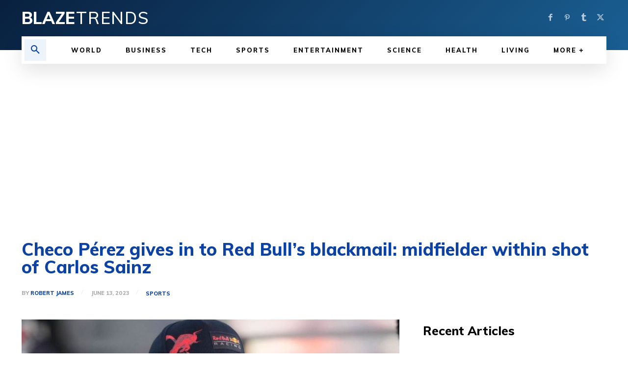

--- FILE ---
content_type: text/html; charset=utf-8
request_url: https://www.google.com/recaptcha/api2/aframe
body_size: 264
content:
<!DOCTYPE HTML><html><head><meta http-equiv="content-type" content="text/html; charset=UTF-8"></head><body><script nonce="fiJwsUVUwR8irvIS6OJAsg">/** Anti-fraud and anti-abuse applications only. See google.com/recaptcha */ try{var clients={'sodar':'https://pagead2.googlesyndication.com/pagead/sodar?'};window.addEventListener("message",function(a){try{if(a.source===window.parent){var b=JSON.parse(a.data);var c=clients[b['id']];if(c){var d=document.createElement('img');d.src=c+b['params']+'&rc='+(localStorage.getItem("rc::a")?sessionStorage.getItem("rc::b"):"");window.document.body.appendChild(d);sessionStorage.setItem("rc::e",parseInt(sessionStorage.getItem("rc::e")||0)+1);localStorage.setItem("rc::h",'1765073211732');}}}catch(b){}});window.parent.postMessage("_grecaptcha_ready", "*");}catch(b){}</script></body></html>